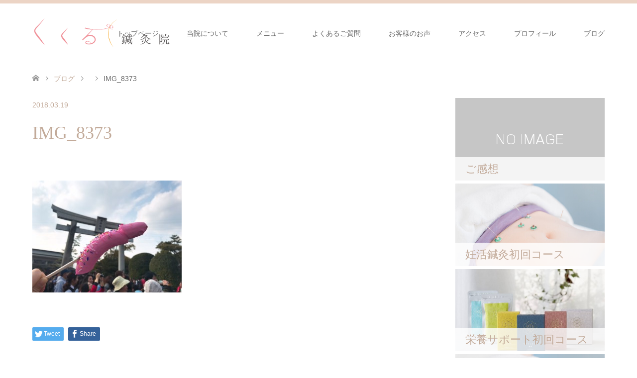

--- FILE ---
content_type: text/html; charset=UTF-8
request_url: https://kukuru-shinkyu.com/hounensai/img_8373/
body_size: 16837
content:
<!DOCTYPE html>
<html dir="ltr" lang="ja" prefix="og: https://ogp.me/ns#">
<head>
<meta charset="UTF-8">
<!--[if IE]><meta http-equiv="X-UA-Compatible" content="IE=edge"><![endif]-->
<meta name="viewport" content="width=device-width">

<meta name="description" content="...">
<link rel="pingback" href="https://kukuru-shinkyu.com/xmlrpc.php">

		<!-- All in One SEO 4.8.1 - aioseo.com -->
		<title>IMG_8373 | くくる鍼灸院｜日進市の妊活・不妊鍼灸専門。不妊鍼灸治療と栄養サポート。名古屋市・長久手市・東郷町・みよし市</title>
	<meta name="robots" content="max-image-preview:large" />
	<meta name="author" content="emi1111"/>
	<link rel="canonical" href="https://kukuru-shinkyu.com/hounensai/img_8373/" />
	<meta name="generator" content="All in One SEO (AIOSEO) 4.8.1" />
		<meta property="og:locale" content="ja_JP" />
		<meta property="og:site_name" content="くくる鍼灸院｜名古屋市の妊活鍼灸治療と黄土よもぎ蒸し・美容鍼灸のマタニティケア専門院" />
		<meta property="og:type" content="article" />
		<meta property="og:title" content="IMG_8373 | くくる鍼灸院｜日進市の妊活・不妊鍼灸専門。不妊鍼灸治療と栄養サポート。名古屋市・長久手市・東郷町・みよし市" />
		<meta property="og:url" content="https://kukuru-shinkyu.com/hounensai/img_8373/" />
		<meta property="og:image" content="https://kukuru-shinkyu.com/wp-content/uploads/2017/06/header_sp.jpg" />
		<meta property="og:image:secure_url" content="https://kukuru-shinkyu.com/wp-content/uploads/2017/06/header_sp.jpg" />
		<meta property="og:image:width" content="700" />
		<meta property="og:image:height" content="400" />
		<meta property="article:published_time" content="2018-03-19T14:20:13+00:00" />
		<meta property="article:modified_time" content="2018-03-19T14:20:13+00:00" />
		<meta name="twitter:card" content="summary" />
		<meta name="twitter:title" content="IMG_8373 | くくる鍼灸院｜日進市の妊活・不妊鍼灸専門。不妊鍼灸治療と栄養サポート。名古屋市・長久手市・東郷町・みよし市" />
		<meta name="twitter:image" content="https://kukuru-shinkyu.com/wp-content/uploads/2017/06/header_sp.jpg" />
		<script type="application/ld+json" class="aioseo-schema">
			{"@context":"https:\/\/schema.org","@graph":[{"@type":"BreadcrumbList","@id":"https:\/\/kukuru-shinkyu.com\/hounensai\/img_8373\/#breadcrumblist","itemListElement":[{"@type":"ListItem","@id":"https:\/\/kukuru-shinkyu.com\/#listItem","position":1,"name":"\u5bb6","item":"https:\/\/kukuru-shinkyu.com\/","nextItem":{"@type":"ListItem","@id":"https:\/\/kukuru-shinkyu.com\/hounensai\/img_8373\/#listItem","name":"IMG_8373"}},{"@type":"ListItem","@id":"https:\/\/kukuru-shinkyu.com\/hounensai\/img_8373\/#listItem","position":2,"name":"IMG_8373","previousItem":{"@type":"ListItem","@id":"https:\/\/kukuru-shinkyu.com\/#listItem","name":"\u5bb6"}}]},{"@type":"ItemPage","@id":"https:\/\/kukuru-shinkyu.com\/hounensai\/img_8373\/#itempage","url":"https:\/\/kukuru-shinkyu.com\/hounensai\/img_8373\/","name":"IMG_8373 | \u304f\u304f\u308b\u937c\u7078\u9662\uff5c\u65e5\u9032\u5e02\u306e\u598a\u6d3b\u30fb\u4e0d\u598a\u937c\u7078\u5c02\u9580\u3002\u4e0d\u598a\u937c\u7078\u6cbb\u7642\u3068\u6804\u990a\u30b5\u30dd\u30fc\u30c8\u3002\u540d\u53e4\u5c4b\u5e02\u30fb\u9577\u4e45\u624b\u5e02\u30fb\u6771\u90f7\u753a\u30fb\u307f\u3088\u3057\u5e02","inLanguage":"ja","isPartOf":{"@id":"https:\/\/kukuru-shinkyu.com\/#website"},"breadcrumb":{"@id":"https:\/\/kukuru-shinkyu.com\/hounensai\/img_8373\/#breadcrumblist"},"author":{"@id":"https:\/\/kukuru-shinkyu.com\/author\/emi1111\/#author"},"creator":{"@id":"https:\/\/kukuru-shinkyu.com\/author\/emi1111\/#author"},"datePublished":"2018-03-19T23:20:13+09:00","dateModified":"2018-03-19T23:20:13+09:00"},{"@type":"Organization","@id":"https:\/\/kukuru-shinkyu.com\/#organization","name":"\u304f\u304f\u308b\u937c\u7078\u9662\uff5c\u540d\u53e4\u5c4b\u5e02\u540d\u6771\u533a\u306e\u598a\u6d3b\u30fb\u4e0d\u598a\u937c\u7078\u5c02\u9580\u3002\u4e0d\u598a\u937c\u7078\u6cbb\u7642\u3068\u6804\u990a\u30b5\u30dd\u30fc\u30c8","description":"\u4e0d\u598a\u937c\u7078\u3068\u6804\u990a\u30b5\u30dd\u30fc\u30c8\u3067\u672c\u6c17\u306e\u6839\u672c\u4f53\u8cea\u6539\u5584","url":"https:\/\/kukuru-shinkyu.com\/"},{"@type":"Person","@id":"https:\/\/kukuru-shinkyu.com\/author\/emi1111\/#author","url":"https:\/\/kukuru-shinkyu.com\/author\/emi1111\/","name":"emi1111","image":{"@type":"ImageObject","@id":"https:\/\/kukuru-shinkyu.com\/hounensai\/img_8373\/#authorImage","url":"https:\/\/secure.gravatar.com\/avatar\/c11599af31034c819b18f02343dab977?s=96&d=mm&r=g","width":96,"height":96,"caption":"emi1111"}},{"@type":"WebSite","@id":"https:\/\/kukuru-shinkyu.com\/#website","url":"https:\/\/kukuru-shinkyu.com\/","name":"\u304f\u304f\u308b\u937c\u7078\u9662\uff5c\u65e5\u9032\u5e02\u306e\u598a\u6d3b\u30fb\u4e0d\u598a\u937c\u7078\u5c02\u9580\u3002\u4e0d\u598a\u937c\u7078\u6cbb\u7642\u3068\u6804\u990a\u30b5\u30dd\u30fc\u30c8\u3002\u540d\u53e4\u5c4b\u5e02\u30fb\u9577\u4e45\u624b\u5e02\u30fb\u6771\u90f7\u753a\u30fb\u307f\u3088\u3057\u5e02","description":"\u4e0d\u598a\u937c\u7078\u3068\u6804\u990a\u30b5\u30dd\u30fc\u30c8\u3067\u672c\u6c17\u306e\u6839\u672c\u4f53\u8cea\u6539\u5584","inLanguage":"ja","publisher":{"@id":"https:\/\/kukuru-shinkyu.com\/#organization"}}]}
		</script>
		<!-- All in One SEO -->

<link rel="alternate" type="application/rss+xml" title="くくる鍼灸院｜日進市の妊活・不妊鍼灸専門。不妊鍼灸治療と栄養サポート。名古屋市・長久手市・東郷町・みよし市 &raquo; フィード" href="https://kukuru-shinkyu.com/feed/" />
<link rel="alternate" type="application/rss+xml" title="くくる鍼灸院｜日進市の妊活・不妊鍼灸専門。不妊鍼灸治療と栄養サポート。名古屋市・長久手市・東郷町・みよし市 &raquo; コメントフィード" href="https://kukuru-shinkyu.com/comments/feed/" />
<link rel="alternate" type="application/rss+xml" title="くくる鍼灸院｜日進市の妊活・不妊鍼灸専門。不妊鍼灸治療と栄養サポート。名古屋市・長久手市・東郷町・みよし市 &raquo; IMG_8373 のコメントのフィード" href="https://kukuru-shinkyu.com/hounensai/img_8373/feed/" />
		<!-- This site uses the Google Analytics by MonsterInsights plugin v9.3.1 - Using Analytics tracking - https://www.monsterinsights.com/ -->
							<script src="//www.googletagmanager.com/gtag/js?id=G-9M6J1SZ3CT"  data-cfasync="false" data-wpfc-render="false" type="text/javascript" async></script>
			<script data-cfasync="false" data-wpfc-render="false" type="text/javascript">
				var mi_version = '9.3.1';
				var mi_track_user = true;
				var mi_no_track_reason = '';
								var MonsterInsightsDefaultLocations = {"page_location":"https:\/\/kukuru-shinkyu.com\/hounensai\/img_8373\/"};
				if ( typeof MonsterInsightsPrivacyGuardFilter === 'function' ) {
					var MonsterInsightsLocations = (typeof MonsterInsightsExcludeQuery === 'object') ? MonsterInsightsPrivacyGuardFilter( MonsterInsightsExcludeQuery ) : MonsterInsightsPrivacyGuardFilter( MonsterInsightsDefaultLocations );
				} else {
					var MonsterInsightsLocations = (typeof MonsterInsightsExcludeQuery === 'object') ? MonsterInsightsExcludeQuery : MonsterInsightsDefaultLocations;
				}

								var disableStrs = [
										'ga-disable-G-9M6J1SZ3CT',
									];

				/* Function to detect opted out users */
				function __gtagTrackerIsOptedOut() {
					for (var index = 0; index < disableStrs.length; index++) {
						if (document.cookie.indexOf(disableStrs[index] + '=true') > -1) {
							return true;
						}
					}

					return false;
				}

				/* Disable tracking if the opt-out cookie exists. */
				if (__gtagTrackerIsOptedOut()) {
					for (var index = 0; index < disableStrs.length; index++) {
						window[disableStrs[index]] = true;
					}
				}

				/* Opt-out function */
				function __gtagTrackerOptout() {
					for (var index = 0; index < disableStrs.length; index++) {
						document.cookie = disableStrs[index] + '=true; expires=Thu, 31 Dec 2099 23:59:59 UTC; path=/';
						window[disableStrs[index]] = true;
					}
				}

				if ('undefined' === typeof gaOptout) {
					function gaOptout() {
						__gtagTrackerOptout();
					}
				}
								window.dataLayer = window.dataLayer || [];

				window.MonsterInsightsDualTracker = {
					helpers: {},
					trackers: {},
				};
				if (mi_track_user) {
					function __gtagDataLayer() {
						dataLayer.push(arguments);
					}

					function __gtagTracker(type, name, parameters) {
						if (!parameters) {
							parameters = {};
						}

						if (parameters.send_to) {
							__gtagDataLayer.apply(null, arguments);
							return;
						}

						if (type === 'event') {
														parameters.send_to = monsterinsights_frontend.v4_id;
							var hookName = name;
							if (typeof parameters['event_category'] !== 'undefined') {
								hookName = parameters['event_category'] + ':' + name;
							}

							if (typeof MonsterInsightsDualTracker.trackers[hookName] !== 'undefined') {
								MonsterInsightsDualTracker.trackers[hookName](parameters);
							} else {
								__gtagDataLayer('event', name, parameters);
							}
							
						} else {
							__gtagDataLayer.apply(null, arguments);
						}
					}

					__gtagTracker('js', new Date());
					__gtagTracker('set', {
						'developer_id.dZGIzZG': true,
											});
					if ( MonsterInsightsLocations.page_location ) {
						__gtagTracker('set', MonsterInsightsLocations);
					}
										__gtagTracker('config', 'G-9M6J1SZ3CT', {"forceSSL":"true"} );
															window.gtag = __gtagTracker;										(function () {
						/* https://developers.google.com/analytics/devguides/collection/analyticsjs/ */
						/* ga and __gaTracker compatibility shim. */
						var noopfn = function () {
							return null;
						};
						var newtracker = function () {
							return new Tracker();
						};
						var Tracker = function () {
							return null;
						};
						var p = Tracker.prototype;
						p.get = noopfn;
						p.set = noopfn;
						p.send = function () {
							var args = Array.prototype.slice.call(arguments);
							args.unshift('send');
							__gaTracker.apply(null, args);
						};
						var __gaTracker = function () {
							var len = arguments.length;
							if (len === 0) {
								return;
							}
							var f = arguments[len - 1];
							if (typeof f !== 'object' || f === null || typeof f.hitCallback !== 'function') {
								if ('send' === arguments[0]) {
									var hitConverted, hitObject = false, action;
									if ('event' === arguments[1]) {
										if ('undefined' !== typeof arguments[3]) {
											hitObject = {
												'eventAction': arguments[3],
												'eventCategory': arguments[2],
												'eventLabel': arguments[4],
												'value': arguments[5] ? arguments[5] : 1,
											}
										}
									}
									if ('pageview' === arguments[1]) {
										if ('undefined' !== typeof arguments[2]) {
											hitObject = {
												'eventAction': 'page_view',
												'page_path': arguments[2],
											}
										}
									}
									if (typeof arguments[2] === 'object') {
										hitObject = arguments[2];
									}
									if (typeof arguments[5] === 'object') {
										Object.assign(hitObject, arguments[5]);
									}
									if ('undefined' !== typeof arguments[1].hitType) {
										hitObject = arguments[1];
										if ('pageview' === hitObject.hitType) {
											hitObject.eventAction = 'page_view';
										}
									}
									if (hitObject) {
										action = 'timing' === arguments[1].hitType ? 'timing_complete' : hitObject.eventAction;
										hitConverted = mapArgs(hitObject);
										__gtagTracker('event', action, hitConverted);
									}
								}
								return;
							}

							function mapArgs(args) {
								var arg, hit = {};
								var gaMap = {
									'eventCategory': 'event_category',
									'eventAction': 'event_action',
									'eventLabel': 'event_label',
									'eventValue': 'event_value',
									'nonInteraction': 'non_interaction',
									'timingCategory': 'event_category',
									'timingVar': 'name',
									'timingValue': 'value',
									'timingLabel': 'event_label',
									'page': 'page_path',
									'location': 'page_location',
									'title': 'page_title',
									'referrer' : 'page_referrer',
								};
								for (arg in args) {
																		if (!(!args.hasOwnProperty(arg) || !gaMap.hasOwnProperty(arg))) {
										hit[gaMap[arg]] = args[arg];
									} else {
										hit[arg] = args[arg];
									}
								}
								return hit;
							}

							try {
								f.hitCallback();
							} catch (ex) {
							}
						};
						__gaTracker.create = newtracker;
						__gaTracker.getByName = newtracker;
						__gaTracker.getAll = function () {
							return [];
						};
						__gaTracker.remove = noopfn;
						__gaTracker.loaded = true;
						window['__gaTracker'] = __gaTracker;
					})();
									} else {
										console.log("");
					(function () {
						function __gtagTracker() {
							return null;
						}

						window['__gtagTracker'] = __gtagTracker;
						window['gtag'] = __gtagTracker;
					})();
									}
			</script>
				<!-- / Google Analytics by MonsterInsights -->
		<script type="text/javascript">
/* <![CDATA[ */
window._wpemojiSettings = {"baseUrl":"https:\/\/s.w.org\/images\/core\/emoji\/15.0.3\/72x72\/","ext":".png","svgUrl":"https:\/\/s.w.org\/images\/core\/emoji\/15.0.3\/svg\/","svgExt":".svg","source":{"concatemoji":"https:\/\/kukuru-shinkyu.com\/wp-includes\/js\/wp-emoji-release.min.js?ver=6.6.4"}};
/*! This file is auto-generated */
!function(i,n){var o,s,e;function c(e){try{var t={supportTests:e,timestamp:(new Date).valueOf()};sessionStorage.setItem(o,JSON.stringify(t))}catch(e){}}function p(e,t,n){e.clearRect(0,0,e.canvas.width,e.canvas.height),e.fillText(t,0,0);var t=new Uint32Array(e.getImageData(0,0,e.canvas.width,e.canvas.height).data),r=(e.clearRect(0,0,e.canvas.width,e.canvas.height),e.fillText(n,0,0),new Uint32Array(e.getImageData(0,0,e.canvas.width,e.canvas.height).data));return t.every(function(e,t){return e===r[t]})}function u(e,t,n){switch(t){case"flag":return n(e,"\ud83c\udff3\ufe0f\u200d\u26a7\ufe0f","\ud83c\udff3\ufe0f\u200b\u26a7\ufe0f")?!1:!n(e,"\ud83c\uddfa\ud83c\uddf3","\ud83c\uddfa\u200b\ud83c\uddf3")&&!n(e,"\ud83c\udff4\udb40\udc67\udb40\udc62\udb40\udc65\udb40\udc6e\udb40\udc67\udb40\udc7f","\ud83c\udff4\u200b\udb40\udc67\u200b\udb40\udc62\u200b\udb40\udc65\u200b\udb40\udc6e\u200b\udb40\udc67\u200b\udb40\udc7f");case"emoji":return!n(e,"\ud83d\udc26\u200d\u2b1b","\ud83d\udc26\u200b\u2b1b")}return!1}function f(e,t,n){var r="undefined"!=typeof WorkerGlobalScope&&self instanceof WorkerGlobalScope?new OffscreenCanvas(300,150):i.createElement("canvas"),a=r.getContext("2d",{willReadFrequently:!0}),o=(a.textBaseline="top",a.font="600 32px Arial",{});return e.forEach(function(e){o[e]=t(a,e,n)}),o}function t(e){var t=i.createElement("script");t.src=e,t.defer=!0,i.head.appendChild(t)}"undefined"!=typeof Promise&&(o="wpEmojiSettingsSupports",s=["flag","emoji"],n.supports={everything:!0,everythingExceptFlag:!0},e=new Promise(function(e){i.addEventListener("DOMContentLoaded",e,{once:!0})}),new Promise(function(t){var n=function(){try{var e=JSON.parse(sessionStorage.getItem(o));if("object"==typeof e&&"number"==typeof e.timestamp&&(new Date).valueOf()<e.timestamp+604800&&"object"==typeof e.supportTests)return e.supportTests}catch(e){}return null}();if(!n){if("undefined"!=typeof Worker&&"undefined"!=typeof OffscreenCanvas&&"undefined"!=typeof URL&&URL.createObjectURL&&"undefined"!=typeof Blob)try{var e="postMessage("+f.toString()+"("+[JSON.stringify(s),u.toString(),p.toString()].join(",")+"));",r=new Blob([e],{type:"text/javascript"}),a=new Worker(URL.createObjectURL(r),{name:"wpTestEmojiSupports"});return void(a.onmessage=function(e){c(n=e.data),a.terminate(),t(n)})}catch(e){}c(n=f(s,u,p))}t(n)}).then(function(e){for(var t in e)n.supports[t]=e[t],n.supports.everything=n.supports.everything&&n.supports[t],"flag"!==t&&(n.supports.everythingExceptFlag=n.supports.everythingExceptFlag&&n.supports[t]);n.supports.everythingExceptFlag=n.supports.everythingExceptFlag&&!n.supports.flag,n.DOMReady=!1,n.readyCallback=function(){n.DOMReady=!0}}).then(function(){return e}).then(function(){var e;n.supports.everything||(n.readyCallback(),(e=n.source||{}).concatemoji?t(e.concatemoji):e.wpemoji&&e.twemoji&&(t(e.twemoji),t(e.wpemoji)))}))}((window,document),window._wpemojiSettings);
/* ]]> */
</script>
<link rel='stylesheet' id='style-css' href='https://kukuru-shinkyu.com/wp-content/themes/skin_tcd046/style.css?ver=1.0.3' type='text/css' media='all' />
<link rel='stylesheet' id='sbr_styles-css' href='https://kukuru-shinkyu.com/wp-content/plugins/reviews-feed/assets/css/sbr-styles.css?ver=2.0' type='text/css' media='all' />
<link rel='stylesheet' id='sbi_styles-css' href='https://kukuru-shinkyu.com/wp-content/plugins/instagram-feed/css/sbi-styles.min.css?ver=6.8.0' type='text/css' media='all' />
<style id='wp-emoji-styles-inline-css' type='text/css'>

	img.wp-smiley, img.emoji {
		display: inline !important;
		border: none !important;
		box-shadow: none !important;
		height: 1em !important;
		width: 1em !important;
		margin: 0 0.07em !important;
		vertical-align: -0.1em !important;
		background: none !important;
		padding: 0 !important;
	}
</style>
<link rel='stylesheet' id='wp-block-library-css' href='https://kukuru-shinkyu.com/wp-includes/css/dist/block-library/style.min.css?ver=6.6.4' type='text/css' media='all' />
<style id='classic-theme-styles-inline-css' type='text/css'>
/*! This file is auto-generated */
.wp-block-button__link{color:#fff;background-color:#32373c;border-radius:9999px;box-shadow:none;text-decoration:none;padding:calc(.667em + 2px) calc(1.333em + 2px);font-size:1.125em}.wp-block-file__button{background:#32373c;color:#fff;text-decoration:none}
</style>
<style id='global-styles-inline-css' type='text/css'>
:root{--wp--preset--aspect-ratio--square: 1;--wp--preset--aspect-ratio--4-3: 4/3;--wp--preset--aspect-ratio--3-4: 3/4;--wp--preset--aspect-ratio--3-2: 3/2;--wp--preset--aspect-ratio--2-3: 2/3;--wp--preset--aspect-ratio--16-9: 16/9;--wp--preset--aspect-ratio--9-16: 9/16;--wp--preset--color--black: #000000;--wp--preset--color--cyan-bluish-gray: #abb8c3;--wp--preset--color--white: #ffffff;--wp--preset--color--pale-pink: #f78da7;--wp--preset--color--vivid-red: #cf2e2e;--wp--preset--color--luminous-vivid-orange: #ff6900;--wp--preset--color--luminous-vivid-amber: #fcb900;--wp--preset--color--light-green-cyan: #7bdcb5;--wp--preset--color--vivid-green-cyan: #00d084;--wp--preset--color--pale-cyan-blue: #8ed1fc;--wp--preset--color--vivid-cyan-blue: #0693e3;--wp--preset--color--vivid-purple: #9b51e0;--wp--preset--gradient--vivid-cyan-blue-to-vivid-purple: linear-gradient(135deg,rgba(6,147,227,1) 0%,rgb(155,81,224) 100%);--wp--preset--gradient--light-green-cyan-to-vivid-green-cyan: linear-gradient(135deg,rgb(122,220,180) 0%,rgb(0,208,130) 100%);--wp--preset--gradient--luminous-vivid-amber-to-luminous-vivid-orange: linear-gradient(135deg,rgba(252,185,0,1) 0%,rgba(255,105,0,1) 100%);--wp--preset--gradient--luminous-vivid-orange-to-vivid-red: linear-gradient(135deg,rgba(255,105,0,1) 0%,rgb(207,46,46) 100%);--wp--preset--gradient--very-light-gray-to-cyan-bluish-gray: linear-gradient(135deg,rgb(238,238,238) 0%,rgb(169,184,195) 100%);--wp--preset--gradient--cool-to-warm-spectrum: linear-gradient(135deg,rgb(74,234,220) 0%,rgb(151,120,209) 20%,rgb(207,42,186) 40%,rgb(238,44,130) 60%,rgb(251,105,98) 80%,rgb(254,248,76) 100%);--wp--preset--gradient--blush-light-purple: linear-gradient(135deg,rgb(255,206,236) 0%,rgb(152,150,240) 100%);--wp--preset--gradient--blush-bordeaux: linear-gradient(135deg,rgb(254,205,165) 0%,rgb(254,45,45) 50%,rgb(107,0,62) 100%);--wp--preset--gradient--luminous-dusk: linear-gradient(135deg,rgb(255,203,112) 0%,rgb(199,81,192) 50%,rgb(65,88,208) 100%);--wp--preset--gradient--pale-ocean: linear-gradient(135deg,rgb(255,245,203) 0%,rgb(182,227,212) 50%,rgb(51,167,181) 100%);--wp--preset--gradient--electric-grass: linear-gradient(135deg,rgb(202,248,128) 0%,rgb(113,206,126) 100%);--wp--preset--gradient--midnight: linear-gradient(135deg,rgb(2,3,129) 0%,rgb(40,116,252) 100%);--wp--preset--font-size--small: 13px;--wp--preset--font-size--medium: 20px;--wp--preset--font-size--large: 36px;--wp--preset--font-size--x-large: 42px;--wp--preset--spacing--20: 0.44rem;--wp--preset--spacing--30: 0.67rem;--wp--preset--spacing--40: 1rem;--wp--preset--spacing--50: 1.5rem;--wp--preset--spacing--60: 2.25rem;--wp--preset--spacing--70: 3.38rem;--wp--preset--spacing--80: 5.06rem;--wp--preset--shadow--natural: 6px 6px 9px rgba(0, 0, 0, 0.2);--wp--preset--shadow--deep: 12px 12px 50px rgba(0, 0, 0, 0.4);--wp--preset--shadow--sharp: 6px 6px 0px rgba(0, 0, 0, 0.2);--wp--preset--shadow--outlined: 6px 6px 0px -3px rgba(255, 255, 255, 1), 6px 6px rgba(0, 0, 0, 1);--wp--preset--shadow--crisp: 6px 6px 0px rgba(0, 0, 0, 1);}:where(.is-layout-flex){gap: 0.5em;}:where(.is-layout-grid){gap: 0.5em;}body .is-layout-flex{display: flex;}.is-layout-flex{flex-wrap: wrap;align-items: center;}.is-layout-flex > :is(*, div){margin: 0;}body .is-layout-grid{display: grid;}.is-layout-grid > :is(*, div){margin: 0;}:where(.wp-block-columns.is-layout-flex){gap: 2em;}:where(.wp-block-columns.is-layout-grid){gap: 2em;}:where(.wp-block-post-template.is-layout-flex){gap: 1.25em;}:where(.wp-block-post-template.is-layout-grid){gap: 1.25em;}.has-black-color{color: var(--wp--preset--color--black) !important;}.has-cyan-bluish-gray-color{color: var(--wp--preset--color--cyan-bluish-gray) !important;}.has-white-color{color: var(--wp--preset--color--white) !important;}.has-pale-pink-color{color: var(--wp--preset--color--pale-pink) !important;}.has-vivid-red-color{color: var(--wp--preset--color--vivid-red) !important;}.has-luminous-vivid-orange-color{color: var(--wp--preset--color--luminous-vivid-orange) !important;}.has-luminous-vivid-amber-color{color: var(--wp--preset--color--luminous-vivid-amber) !important;}.has-light-green-cyan-color{color: var(--wp--preset--color--light-green-cyan) !important;}.has-vivid-green-cyan-color{color: var(--wp--preset--color--vivid-green-cyan) !important;}.has-pale-cyan-blue-color{color: var(--wp--preset--color--pale-cyan-blue) !important;}.has-vivid-cyan-blue-color{color: var(--wp--preset--color--vivid-cyan-blue) !important;}.has-vivid-purple-color{color: var(--wp--preset--color--vivid-purple) !important;}.has-black-background-color{background-color: var(--wp--preset--color--black) !important;}.has-cyan-bluish-gray-background-color{background-color: var(--wp--preset--color--cyan-bluish-gray) !important;}.has-white-background-color{background-color: var(--wp--preset--color--white) !important;}.has-pale-pink-background-color{background-color: var(--wp--preset--color--pale-pink) !important;}.has-vivid-red-background-color{background-color: var(--wp--preset--color--vivid-red) !important;}.has-luminous-vivid-orange-background-color{background-color: var(--wp--preset--color--luminous-vivid-orange) !important;}.has-luminous-vivid-amber-background-color{background-color: var(--wp--preset--color--luminous-vivid-amber) !important;}.has-light-green-cyan-background-color{background-color: var(--wp--preset--color--light-green-cyan) !important;}.has-vivid-green-cyan-background-color{background-color: var(--wp--preset--color--vivid-green-cyan) !important;}.has-pale-cyan-blue-background-color{background-color: var(--wp--preset--color--pale-cyan-blue) !important;}.has-vivid-cyan-blue-background-color{background-color: var(--wp--preset--color--vivid-cyan-blue) !important;}.has-vivid-purple-background-color{background-color: var(--wp--preset--color--vivid-purple) !important;}.has-black-border-color{border-color: var(--wp--preset--color--black) !important;}.has-cyan-bluish-gray-border-color{border-color: var(--wp--preset--color--cyan-bluish-gray) !important;}.has-white-border-color{border-color: var(--wp--preset--color--white) !important;}.has-pale-pink-border-color{border-color: var(--wp--preset--color--pale-pink) !important;}.has-vivid-red-border-color{border-color: var(--wp--preset--color--vivid-red) !important;}.has-luminous-vivid-orange-border-color{border-color: var(--wp--preset--color--luminous-vivid-orange) !important;}.has-luminous-vivid-amber-border-color{border-color: var(--wp--preset--color--luminous-vivid-amber) !important;}.has-light-green-cyan-border-color{border-color: var(--wp--preset--color--light-green-cyan) !important;}.has-vivid-green-cyan-border-color{border-color: var(--wp--preset--color--vivid-green-cyan) !important;}.has-pale-cyan-blue-border-color{border-color: var(--wp--preset--color--pale-cyan-blue) !important;}.has-vivid-cyan-blue-border-color{border-color: var(--wp--preset--color--vivid-cyan-blue) !important;}.has-vivid-purple-border-color{border-color: var(--wp--preset--color--vivid-purple) !important;}.has-vivid-cyan-blue-to-vivid-purple-gradient-background{background: var(--wp--preset--gradient--vivid-cyan-blue-to-vivid-purple) !important;}.has-light-green-cyan-to-vivid-green-cyan-gradient-background{background: var(--wp--preset--gradient--light-green-cyan-to-vivid-green-cyan) !important;}.has-luminous-vivid-amber-to-luminous-vivid-orange-gradient-background{background: var(--wp--preset--gradient--luminous-vivid-amber-to-luminous-vivid-orange) !important;}.has-luminous-vivid-orange-to-vivid-red-gradient-background{background: var(--wp--preset--gradient--luminous-vivid-orange-to-vivid-red) !important;}.has-very-light-gray-to-cyan-bluish-gray-gradient-background{background: var(--wp--preset--gradient--very-light-gray-to-cyan-bluish-gray) !important;}.has-cool-to-warm-spectrum-gradient-background{background: var(--wp--preset--gradient--cool-to-warm-spectrum) !important;}.has-blush-light-purple-gradient-background{background: var(--wp--preset--gradient--blush-light-purple) !important;}.has-blush-bordeaux-gradient-background{background: var(--wp--preset--gradient--blush-bordeaux) !important;}.has-luminous-dusk-gradient-background{background: var(--wp--preset--gradient--luminous-dusk) !important;}.has-pale-ocean-gradient-background{background: var(--wp--preset--gradient--pale-ocean) !important;}.has-electric-grass-gradient-background{background: var(--wp--preset--gradient--electric-grass) !important;}.has-midnight-gradient-background{background: var(--wp--preset--gradient--midnight) !important;}.has-small-font-size{font-size: var(--wp--preset--font-size--small) !important;}.has-medium-font-size{font-size: var(--wp--preset--font-size--medium) !important;}.has-large-font-size{font-size: var(--wp--preset--font-size--large) !important;}.has-x-large-font-size{font-size: var(--wp--preset--font-size--x-large) !important;}
:where(.wp-block-post-template.is-layout-flex){gap: 1.25em;}:where(.wp-block-post-template.is-layout-grid){gap: 1.25em;}
:where(.wp-block-columns.is-layout-flex){gap: 2em;}:where(.wp-block-columns.is-layout-grid){gap: 2em;}
:root :where(.wp-block-pullquote){font-size: 1.5em;line-height: 1.6;}
</style>
<link rel='stylesheet' id='contact-form-7-css' href='https://kukuru-shinkyu.com/wp-content/plugins/contact-form-7/includes/css/styles.css?ver=6.0.5' type='text/css' media='all' />
<link rel='stylesheet' id='ctf_styles-css' href='https://kukuru-shinkyu.com/wp-content/plugins/custom-twitter-feeds/css/ctf-styles.min.css?ver=2.3.0' type='text/css' media='all' />
<link rel='stylesheet' id='qligg-swiper-css' href='https://kukuru-shinkyu.com/wp-content/plugins/insta-gallery/assets/frontend/swiper/swiper.min.css?ver=4.6.4' type='text/css' media='all' />
<link rel='stylesheet' id='qligg-frontend-css' href='https://kukuru-shinkyu.com/wp-content/plugins/insta-gallery/build/frontend/css/style.css?ver=4.6.4' type='text/css' media='all' />
<link rel='stylesheet' id='cff-css' href='https://kukuru-shinkyu.com/wp-content/plugins/custom-facebook-feed/assets/css/cff-style.min.css?ver=4.3.0' type='text/css' media='all' />
<link rel='stylesheet' id='sb-font-awesome-css' href='https://kukuru-shinkyu.com/wp-content/plugins/custom-facebook-feed/assets/css/font-awesome.min.css?ver=4.7.0' type='text/css' media='all' />
<link rel='stylesheet' id='inbound-shortcodes-css' href='https://kukuru-shinkyu.com/wp-content/plugins/cta/shared/shortcodes/css/frontend-render.css?ver=6.6.4' type='text/css' media='all' />
<script type="text/javascript" src="https://kukuru-shinkyu.com/wp-includes/js/jquery/jquery.min.js?ver=3.7.1" id="jquery-core-js"></script>
<script type="text/javascript" src="https://kukuru-shinkyu.com/wp-includes/js/jquery/jquery-migrate.min.js?ver=3.4.1" id="jquery-migrate-js"></script>
<script type="text/javascript" src="https://kukuru-shinkyu.com/wp-content/plugins/google-analytics-for-wordpress/assets/js/frontend-gtag.min.js?ver=9.3.1" id="monsterinsights-frontend-script-js" async="async" data-wp-strategy="async"></script>
<script data-cfasync="false" data-wpfc-render="false" type="text/javascript" id='monsterinsights-frontend-script-js-extra'>/* <![CDATA[ */
var monsterinsights_frontend = {"js_events_tracking":"true","download_extensions":"doc,pdf,ppt,zip,xls,docx,pptx,xlsx","inbound_paths":"[]","home_url":"https:\/\/kukuru-shinkyu.com","hash_tracking":"false","v4_id":"G-9M6J1SZ3CT"};/* ]]> */
</script>
<script type="text/javascript" id="cta-load-variation-js-extra">
/* <![CDATA[ */
var cta_variation = {"cta_id":null,"admin_url":"https:\/\/kukuru-shinkyu.com\/wp-admin\/admin-ajax.php","home_url":"https:\/\/kukuru-shinkyu.com","split_testing":"1","sticky_cta":"1","page_tracking":"on"};
/* ]]> */
</script>
<script type="text/javascript" src="https://kukuru-shinkyu.com/wp-content/plugins/cta/assets/js/cta-variation.js" id="cta-load-variation-js"></script>
<script type="text/javascript" id="inbound-analytics-js-extra">
/* <![CDATA[ */
var inbound_settings = {"post_id":"548","post_type":"attachment","variation_id":"0","ip_address":"13.59.97.11","wp_lead_data":{"lead_id":null,"lead_email":null,"lead_uid":null},"admin_url":"https:\/\/kukuru-shinkyu.com\/wp-admin\/admin-ajax.php","track_time":"2026\/01\/23 22:30:08","page_tracking":"on","search_tracking":"on","comment_tracking":"on","custom_mapping":[],"is_admin":"","ajax_nonce":"307eb68f26"};
/* ]]> */
</script>
<script type="text/javascript" src="https://kukuru-shinkyu.com/wp-content/plugins/cta/shared/assets/js/frontend/analytics/inboundAnalytics.min.js" id="inbound-analytics-js"></script>
<link rel="https://api.w.org/" href="https://kukuru-shinkyu.com/wp-json/" /><link rel="alternate" title="JSON" type="application/json" href="https://kukuru-shinkyu.com/wp-json/wp/v2/media/548" /><link rel='shortlink' href='https://kukuru-shinkyu.com/?p=548' />
<link rel="alternate" title="oEmbed (JSON)" type="application/json+oembed" href="https://kukuru-shinkyu.com/wp-json/oembed/1.0/embed?url=https%3A%2F%2Fkukuru-shinkyu.com%2Fhounensai%2Fimg_8373%2F" />
<link rel="alternate" title="oEmbed (XML)" type="text/xml+oembed" href="https://kukuru-shinkyu.com/wp-json/oembed/1.0/embed?url=https%3A%2F%2Fkukuru-shinkyu.com%2Fhounensai%2Fimg_8373%2F&#038;format=xml" />
    <script type="text/javascript">
    (function(){
            var t = function(){
                window._pt_sp_2 = [];
                _pt_sp_2.push('setAccount,1c927a2a');
                var _protocol = (("https:" == document.location.protocol) ? " https://" : " http://");
                (function() {
                    var atag = document.createElement('script'); atag.type = 'text/javascript'; atag.async = true;
                    atag.src = _protocol + 'js.ptengine.com/pta.js';
                    var stag = document.createElement('script'); stag.type = 'text/javascript'; stag.async = true;
                    stag.src = _protocol + 'js.ptengine.com/pts.js';
                    var s = document.getElementsByTagName('script')[0]; 
                    s.parentNode.insertBefore(atag, s);s.parentNode.insertBefore(stag, s);
                })();
            }
            if(window.attachEvent){
                window.attachEvent("onload",t);
            }else if(window.addEventListener){
                window.addEventListener("load",t,false);
            }else{
                t();
            }
        })();
    </script>

<link rel="stylesheet" href="https://kukuru-shinkyu.com/wp-content/themes/skin_tcd046/css/design-plus.css?ver=1.0.3">
<link rel="stylesheet" href="https://kukuru-shinkyu.com/wp-content/themes/skin_tcd046/css/sns-botton.css?ver=1.0.3">
<link rel="stylesheet" href="https://kukuru-shinkyu.com/wp-content/themes/skin_tcd046/css/responsive.css?ver=1.0.3">
<link rel="stylesheet" href="https://kukuru-shinkyu.com/wp-content/themes/skin_tcd046/css/footer-bar.css?ver=1.0.3">

<script src="https://kukuru-shinkyu.com/wp-content/themes/skin_tcd046/js/jquery.easing.1.3.js?ver=1.0.3"></script>
<script src="https://kukuru-shinkyu.com/wp-content/themes/skin_tcd046/js/jscript.js?ver=1.0.3"></script>
<script src="https://kukuru-shinkyu.com/wp-content/themes/skin_tcd046/js/comment.js?ver=1.0.3"></script>
<script src="https://kukuru-shinkyu.com/wp-content/themes/skin_tcd046/js/header_fix.js?ver=1.0.3"></script>

<style type="text/css">
body, input, textarea { font-family: Arial, "ヒラギノ角ゴ ProN W3", "Hiragino Kaku Gothic ProN", "メイリオ", Meiryo, sans-serif; }
.rich_font { font-weight:500; font-family: "Times New Roman" , "游明朝" , "Yu Mincho" , "游明朝体" , "YuMincho" , "ヒラギノ明朝 Pro W3" , "Hiragino Mincho Pro" , "HiraMinProN-W3" , "HGS明朝E" , "ＭＳ Ｐ明朝" , "MS PMincho" , serif; }

#header .logo { font-size:24px; }
.fix_top.header_fix #header .logo { font-size:20px; }
#footer_logo .logo { font-size:24px; }
#post_title { font-size:36px; }
body, .post_content { font-size:14px; }

@media screen and (max-width:991px) {
  #header .logo { font-size:18px; }
  .mobile_fix_top.header_fix #header .logo { font-size:18px; }
  #post_title { font-size:20px; }
  body, .post_content { font-size:14px; }
}




.image {
overflow: hidden;
-webkit-transition: 0.35s;
-moz-transition: 0.35s;
-ms-transition: 0.35s;
transition: 0.35s;
}
.image img {
-webkit-transform: scale(1);
-webkit-transition-property: opacity, scale, -webkit-transform;
-webkit-transition: 0.35s;
-moz-transform: scale(1);
-moz-transition-property: opacity, scale, -moz-transform;
-moz-transition: 0.35s;
-ms-transform: scale(1);
-ms-transition-property: opacity, scale, -ms-transform;
-ms-transition: 0.35s;
-o-transform: scale(1);
-o-transition-property: opacity, scale, -o-transform;
-o-transition: 0.35s;
transform: scale(1);
transition-property: opacity, scale, -webkit-transform;
transition: 0.35s;
-webkit-backface-visibility:hidden; backface-visibility:hidden;
}
.image:hover img, a:hover .image img {
 -webkit-transform: scale(1.2); -moz-transform: scale(1.2); -ms-transform: scale(1.2); -o-transform: scale(1.2); transform: scale(1.2);
}

.headline_bg_l, .headline_bg, ul.meta .category span, .page_navi a:hover, .page_navi span.current, .page_navi p.back a:hover,
#post_pagination p, #post_pagination a:hover, #previous_next_post2 a:hover, .single-news #post_meta_top .date, .single-campaign #post_meta_top .date, ol#voice_list .info .voice_button a:hover, .voice_user .voice_name, .voice_course .course_button a, .side_headline, #footer_top,
#comment_header ul li a:hover, #comment_header ul li.comment_switch_active a, #comment_header #comment_closed p, #submit_comment
{ background-color:#E3D0C3; }

.page_navi a:hover, .page_navi span.current, #post_pagination p, #comment_header ul li.comment_switch_active a, #comment_header #comment_closed p, #guest_info input:focus, #comment_textarea textarea:focus
{ border-color:#E3D0C3; }

#comment_header ul li.comment_switch_active a:after, #comment_header #comment_closed p:after
{ border-color:#E3D0C3 transparent transparent transparent; }

a:hover, #global_menu > ul > li > a:hover, #bread_crumb li a, #bread_crumb li.home a:hover:before, ul.meta .date, .footer_headline, .footer_widget a:hover,
#post_title, #previous_next_post a:hover, #previous_next_post a:hover:before, #previous_next_post a:hover:after,
#recent_news .info .date, .course_category .course_category_headline, .course_category .info .headline, ol#voice_list .info .voice_name, dl.interview dt, .voice_course .course_button a:hover, ol#staff_list .info .staff_name, .staff_info .staff_detail .staff_name, .staff_info .staff_detail .staff_social_link li a:hover:before,
.styled_post_list1 .date, .collapse_category_list li a:hover, .tcdw_course_list_widget .course_list li .image, .side_widget.tcdw_banner_list_widget .side_headline, ul.banner_list li .image,
#index_content1 .caption .headline, #index_course li .image, #index_news .date, #index_voice li .info .voice_name, #index_blog .headline, .table.pb_pricemenu td.menu
{ color:#C2AA99; }

#footer_bottom, a.index_blog_button:hover, .widget_search #search-btn input:hover, .widget_search #searchsubmit:hover, .widget.google_search #searchsubmit:hover, #submit_comment:hover, #header_slider .slick-dots li button:hover, #header_slider .slick-dots li.slick-active button
{ background-color:#C2AA99; }

.post_content a { color:#C2AA99; }

#archive_wrapper, #related_post ol { background-color:rgba(227,208,195,0.15); }
#index_course li.noimage .image, .course_category .noimage .imagebox, .tcdw_course_list_widget .course_list li.noimage .image { background:rgba(227,208,195,0.3); }

#index_blog, #footer_widget, .course_categories li a.active, .course_categories li a:hover, .styled_post_list1_tabs li { background-color:rgba(232,202,183,0.15); }
#index_topics { background:rgba(232,202,183,0.8); }
#header { border-top-color:rgba(232,202,183,0.8); }

@media screen and (min-width:992px) {
  .fix_top.header_fix #header { background-color:rgba(232,202,183,0.8); }
  #global_menu ul ul a { background-color:#E3D0C3; }
  #global_menu ul ul a:hover { background-color:#C2AA99; }
}
@media screen and (max-width:991px) {
  a.menu_button.active { background:rgba(232,202,183,0.8); };
  .mobile_fix_top.header_fix #header { background-color:rgba(232,202,183,0.8); }
  #global_menu { background-color:#E3D0C3; }
  #global_menu a:hover { background-color:#C2AA99; }
}



</style>

<style type="text/css"></style><link rel="icon" href="https://kukuru-shinkyu.com/wp-content/uploads/2019/07/ファビコン-1-150x150.jpg" sizes="32x32" />
<link rel="icon" href="https://kukuru-shinkyu.com/wp-content/uploads/2019/07/ファビコン-1-200x200.jpg" sizes="192x192" />
<link rel="apple-touch-icon" href="https://kukuru-shinkyu.com/wp-content/uploads/2019/07/ファビコン-1-200x200.jpg" />
<meta name="msapplication-TileImage" content="https://kukuru-shinkyu.com/wp-content/uploads/2019/07/ファビコン-1.jpg" />

<script>
  (function(i,s,o,g,r,a,m){i['GoogleAnalyticsObject']=r;i[r]=i[r]||function(){
  (i[r].q=i[r].q||[]).push(arguments)},i[r].l=1*new Date();a=s.createElement(o),
  m=s.getElementsByTagName(o)[0];a.async=1;a.src=g;m.parentNode.insertBefore(a,m)
  })(window,document,'script','https://www.google-analytics.com/analytics.js','ga');

  ga('create', 'UA-101950001-1', 'auto');
  ga('send', 'pageview');

</script>

</head>
<body data-rsssl=1 id="body" class="attachment attachment-template-default single single-attachment postid-548 attachmentid-548 attachment-jpeg fix_top mobile_fix_top">


 <div id="header">
  <div class="header_inner">
   <div id="header_logo">
    <div id="logo_image">
 <h1 class="logo">
  <a href="https://kukuru-shinkyu.com/" title="くくる鍼灸院｜日進市の妊活・不妊鍼灸専門。不妊鍼灸治療と栄養サポート。名古屋市・長久手市・東郷町・みよし市" data-label="くくる鍼灸院｜日進市の妊活・不妊鍼灸専門。不妊鍼灸治療と栄養サポート。名古屋市・長久手市・東郷町・みよし市"><img class="h_logo" src="https://kukuru-shinkyu.com/wp-content/uploads/2017/06/kukuru-rogo02.png?1769175008" alt="くくる鍼灸院｜日進市の妊活・不妊鍼灸専門。不妊鍼灸治療と栄養サポート。名古屋市・長久手市・東郷町・みよし市" title="くくる鍼灸院｜日進市の妊活・不妊鍼灸専門。不妊鍼灸治療と栄養サポート。名古屋市・長久手市・東郷町・みよし市" /></a>
 </h1>
</div>
<div id="logo_image_fixed">
 <p class="logo"><a href="https://kukuru-shinkyu.com/" title="くくる鍼灸院｜日進市の妊活・不妊鍼灸専門。不妊鍼灸治療と栄養サポート。名古屋市・長久手市・東郷町・みよし市"><img class="s_logo" src="https://kukuru-shinkyu.com/wp-content/uploads/2017/06/kukuru-rogo02.png?1769175008" alt="くくる鍼灸院｜日進市の妊活・不妊鍼灸専門。不妊鍼灸治療と栄養サポート。名古屋市・長久手市・東郷町・みよし市" title="くくる鍼灸院｜日進市の妊活・不妊鍼灸専門。不妊鍼灸治療と栄養サポート。名古屋市・長久手市・東郷町・みよし市" /></a></p>
</div>
   </div>

      <a href="#" class="menu_button"><span>menu</span></a>
   <div id="global_menu">
    <ul id="menu-menu-1" class="menu"><li id="menu-item-2827" class="menu-item menu-item-type-post_type menu-item-object-page menu-item-home menu-item-2827"><a href="https://kukuru-shinkyu.com/">トップページ</a></li>
<li id="menu-item-2832" class="menu-item menu-item-type-post_type menu-item-object-page menu-item-2832"><a href="https://kukuru-shinkyu.com/%e5%bd%93%e9%99%a2%e3%81%ab%e3%81%a4%e3%81%84%e3%81%a6/">当院について</a></li>
<li id="menu-item-2831" class="menu-item menu-item-type-post_type menu-item-object-page menu-item-2831"><a href="https://kukuru-shinkyu.com/%e3%83%a1%e3%83%8b%e3%83%a5%e3%83%bc/">メニュー</a></li>
<li id="menu-item-2835" class="menu-item menu-item-type-post_type menu-item-object-page menu-item-2835"><a href="https://kukuru-shinkyu.com/faq/">よくあるご質問</a></li>
<li id="menu-item-2840" class="menu-item menu-item-type-post_type_archive menu-item-object-voice menu-item-has-children menu-item-2840"><a href="https://kukuru-shinkyu.com/voice/">お客様のお声</a>
<ul class="sub-menu">
	<li id="menu-item-2847" class="menu-item menu-item-type-post_type menu-item-object-page menu-item-2847"><a href="https://kukuru-shinkyu.com/voice2/">ご感想</a></li>
	<li id="menu-item-2842" class="menu-item menu-item-type-post_type_archive menu-item-object-voice menu-item-2842"><a href="https://kukuru-shinkyu.com/voice/">妊活卒業生アルバム</a></li>
</ul>
</li>
<li id="menu-item-2836" class="menu-item menu-item-type-post_type menu-item-object-page menu-item-2836"><a href="https://kukuru-shinkyu.com/access/">アクセス</a></li>
<li id="menu-item-2838" class="menu-item menu-item-type-post_type menu-item-object-page menu-item-2838"><a href="https://kukuru-shinkyu.com/profile/">プロフィール</a></li>
<li id="menu-item-2828" class="menu-item menu-item-type-post_type menu-item-object-page current_page_parent menu-item-2828"><a href="https://kukuru-shinkyu.com/blog/">ブログ</a></li>
</ul>   </div>
     </div>
 </div><!-- END #header -->

 <div id="main_contents" class="clearfix">


<div id="bread_crumb">

<ul class="clearfix">
 <li class="home"><a href="https://kukuru-shinkyu.com/"><span>ホーム</span></a></li>

 <li><a href="https://kukuru-shinkyu.com/blog/">ブログ</a></li> <li></li>
 <li class="last">IMG_8373</li>

</ul>
</div>
<div id="main_col" class="clearfix">

<div id="left_col">

 
 <div id="article">

  <ul id="post_meta_top" class="meta clearfix">
      <li class="date"><time class="entry-date updated" datetime="2018-03-19T23:20:13+09:00">2018.03.19</time></li>  </ul>

  <h2 id="post_title" class="rich_font">IMG_8373</h2>

    <div class="single_share clearfix" id="single_share_top">
   <div class="share-type1 share-top">
 
	<div class="sns mt10">
		<ul class="type1 clearfix">
		</ul>
	</div>
</div>
  </div>
  
  
    
  <div class="post_content clearfix">
   <p class="attachment"><a href='https://kukuru-shinkyu.com/wp-content/uploads/2018/03/IMG_8373.jpg'><img fetchpriority="high" decoding="async" width="300" height="225" src="https://kukuru-shinkyu.com/wp-content/uploads/2018/03/IMG_8373-300x225.jpg" class="attachment-medium size-medium" alt="" srcset="https://kukuru-shinkyu.com/wp-content/uploads/2018/03/IMG_8373-300x225.jpg 300w, https://kukuru-shinkyu.com/wp-content/uploads/2018/03/IMG_8373.jpg 640w" sizes="(max-width: 300px) 100vw, 300px" /></a></p>
     </div>

    <div class="single_share clearfix" id="single_share_bottom">
   <div class="share-type1 share-btm">
 
	<div class="sns mt10 mb45">
		<ul class="type1 clearfix">
			<li class="twitter">
				<a href="http://twitter.com/share?text=IMG_8373&url=https%3A%2F%2Fkukuru-shinkyu.com%2Fhounensai%2Fimg_8373%2F&via=&tw_p=tweetbutton&related=" onclick="javascript:window.open(this.href, '', 'menubar=no,toolbar=no,resizable=yes,scrollbars=yes,height=400,width=600');return false;"><i class="icon-twitter"></i><span class="ttl">Tweet</span><span class="share-count"></span></a>
			</li>
			<li class="facebook">
				<a href="//www.facebook.com/sharer/sharer.php?u=https://kukuru-shinkyu.com/hounensai/img_8373/&amp;t=IMG_8373" class="facebook-btn-icon-link" target="blank" rel="nofollow"><i class="icon-facebook"></i><span class="ttl">Share</span><span class="share-count"></span></a>
			</li>
		</ul>
	</div>
</div>
  </div>
  
    <ul id="post_meta_bottom" class="clearfix">
   <li class="post_author">投稿者: <a href="https://kukuru-shinkyu.com/author/emi1111/" title="emi1111 の投稿" rel="author">emi1111</a></li>   <li class="post_category"></li>      <li class="post_comment">コメント: <a href="#comment_headline">0</a></li>  </ul>
  
    <div id="previous_next_post" class="clearfix">
     </div>
  
 </div><!-- END #article -->

  
 
  
 



<h3 id="comment_headline" class="headline_bg"><span>コメント</span></h3>

<div id="comment_header">

 <ul class="clearfix">
      <li id="comment_closed"><p>コメント (0)</p></li>
   <li id="trackback_closed"><p>トラックバックは利用できません。</p></li>
    </ul>


</div><!-- END #comment_header -->

<div id="comments">

 <div id="comment_area">
  <!-- start commnet -->
  <ol class="commentlist">
	    <li class="comment">
     <div class="comment-content"><p class="no_comment">この記事へのコメントはありません。</p></div>
    </li>
	  </ol>
  <!-- comments END -->

  
 </div><!-- #comment-list END -->


 <div id="trackback_area">
 <!-- start trackback -->
  <!-- trackback end -->
 </div><!-- #trackbacklist END -->

 


 
 <fieldset class="comment_form_wrapper" id="respond">

    <div id="cancel_comment_reply"><a rel="nofollow" id="cancel-comment-reply-link" href="/hounensai/img_8373/#respond" style="display:none;">返信をキャンセルする。</a></div>
  
  <form action="https://kukuru-shinkyu.com/wp-comments-post.php" method="post" id="commentform">

   
   <div id="guest_info">
    <div id="guest_name"><label for="author"><span>名前</span>( 必須 )</label><input type="text" name="author" id="author" value="" size="22" tabindex="1" aria-required='true' /></div>
    <div id="guest_email"><label for="email"><span>E-MAIL</span>( 必須 ) - 公開されません -</label><input type="text" name="email" id="email" value="" size="22" tabindex="2" aria-required='true' /></div>
    <div id="guest_url"><label for="url"><span>備考</span></label><input type="text" name="url" id="url" value="" size="22" tabindex="3" /></div>
       </div>

   
   <div id="comment_textarea">
    <textarea name="comment" id="comment" cols="50" rows="10" tabindex="4"></textarea>
   </div>

   
   <div id="submit_comment_wrapper">
        <input name="submit" type="submit" id="submit_comment" tabindex="5" value="コメントを書く" title="コメントを書く" alt="コメントを書く" />
   </div>
   <div id="input_hidden_field">
        <input type='hidden' name='comment_post_ID' value='548' id='comment_post_ID' />
<input type='hidden' name='comment_parent' id='comment_parent' value='0' />
       </div>

  </form>

 </fieldset><!-- #comment-form-area END -->

</div><!-- #comment end -->


</div><!-- END #left_col -->


  <div id="side_col">
  <div class="widget side_widget clearfix tcdw_course_list_widget" id="tcdw_course_list_widget-2">

<ul class="course_list">
<li><a class="image" href="https://kukuru-shinkyu.com/course/voice/" title="ご感想"><img src="https://kukuru-shinkyu.com/wp-content/themes/skin_tcd046/img/common/no_image3.gif" alt="" /><div class="caption"><span class="caption_hover_slide">ご感想</span></div></a></li>
<li><a class="image" href="https://kukuru-shinkyu.com/course/first-course/" title="妊活鍼灸初回コース"><img src="https://kukuru-shinkyu.com/wp-content/uploads/2020/07/お腹-456x252.jpg" alt="" /><div class="caption"><span class="caption_hover_slide">妊活鍼灸初回コース</span></div></a></li>
<li><a class="image" href="https://kukuru-shinkyu.com/course/nutritionfirst/" title="栄養サポート初回コース"><img src="https://kukuru-shinkyu.com/wp-content/uploads/2021/06/4C7A0101-456x252.jpg" alt="" /><div class="caption"><span class="caption_hover_slide">栄養サポート初回コース</span></div></a></li>
<li><a class="image" href="https://kukuru-shinkyu.com/course/ninkatsu-shinkyu/" title="妊活鍼灸"><img src="https://kukuru-shinkyu.com/wp-content/uploads/2020/07/お腹-456x252.jpg" alt="" /><div class="caption"><span class="caption_hover_slide">妊活鍼灸</span></div></a></li>
<li><a class="image" href="https://kukuru-shinkyu.com/course/nutrition/" title="栄養サポート"><img src="https://kukuru-shinkyu.com/wp-content/uploads/2021/06/TOP02-456x252.jpg" alt="" /><div class="caption"><span class="caption_hover_slide">栄養サポート</span></div></a></li>
<li><a class="image" href="https://kukuru-shinkyu.com/course/yomogi-mushi/" title="黄土よもぎ蒸し"><img src="https://kukuru-shinkyu.com/wp-content/uploads/2017/06/よもぎ蒸し中１-456x252.jpg" alt="" /><div class="caption"><span class="caption_hover_slide">黄土よもぎ蒸し</span></div></a></li>
<li><a class="image" href="https://kukuru-shinkyu.com/course/maternity-care/" title="マタニティケア"><img src="https://kukuru-shinkyu.com/wp-content/uploads/2017/07/matanitycare-b04.jpg" alt="" /><div class="caption"><span class="caption_hover_slide">マタニティケア</span></div></a></li>
</ul>
</div>
<div class="widget side_widget clearfix styled_post_list1_widget" id="styled_post_list1_widget-2">
<input type="radio" id="styled_post_list1_widget-2-recent_post" name="styled_post_list1_widget-2-tab-radio" class="tab-radio tab-radio-recent_post" checked="checked" />
<ol class="styled_post_list1_tabs">
 <li class="tab-label-recent_post"><label for="styled_post_list1_widget-2-recent_post">最近の記事</label></li>
</ol>
<ol class="styled_post_list1 tab-content-recent_post">
 <li class="clearfix">
  <a href="https://kukuru-shinkyu.com/s%e6%a7%98%e3%80%81%ef%bc%92%e4%ba%ba%e7%9b%ae%e5%a6%8a%e6%b4%bb%e3%80%82%ef%bc%91%e5%9b%9e%e7%9b%ae%e3%81%ae%e4%bd%93%e5%a4%96%e5%8f%97%e7%b2%be%e3%81%a7%e3%81%94%e5%a6%8a%e5%a8%a0%e2%99%a1/">
   <div class="image">
    <img width="150" height="150" src="https://kukuru-shinkyu.com/wp-content/uploads/2025/01/line_oa_chat_240918_131954-150x150.jpg" class="attachment-size1 size-size1 wp-post-image" alt="" decoding="async" loading="lazy" srcset="https://kukuru-shinkyu.com/wp-content/uploads/2025/01/line_oa_chat_240918_131954-150x150.jpg 150w, https://kukuru-shinkyu.com/wp-content/uploads/2025/01/line_oa_chat_240918_131954-200x200.jpg 200w" sizes="(max-width: 150px) 100vw, 150px" />  </div>
  <div class="info">
   <p class="date">2025.01.21</p>   <h4 class="title">S様、２人目妊活。１回目の体外受精でご妊娠♡</h4>
  </div>
 </a>
 </li>
 <li class="clearfix">
  <a href="https://kukuru-shinkyu.com/%e3%81%94%e6%84%9f%e6%83%b3%ef%bc%88%e6%a0%84%e9%a4%8a%e3%82%b5%e3%83%9d%e3%83%bc%e3%83%88%ef%bc%89m%e3%81%95%e3%81%be%e3%80%81%ef%bc%93%ef%bc%93%e6%ad%b3/">
   <div class="image">
    <img src="https://kukuru-shinkyu.com/wp-content/themes/skin_tcd046/img/common/no_image1.gif" alt="" />  </div>
  <div class="info">
   <p class="date">2025.01.20</p>   <h4 class="title">ご感想（栄養サポート）Mさま、３３歳　自然妊娠♡</h4>
  </div>
 </a>
 </li>
 <li class="clearfix">
  <a href="https://kukuru-shinkyu.com/%e3%81%94%e5%a0%b1%e5%91%8a/">
   <div class="image">
    <img width="150" height="150" src="https://kukuru-shinkyu.com/wp-content/uploads/2021/07/houkoku-150x150.jpg" class="attachment-size1 size-size1 wp-post-image" alt="" decoding="async" loading="lazy" srcset="https://kukuru-shinkyu.com/wp-content/uploads/2021/07/houkoku-150x150.jpg 150w, https://kukuru-shinkyu.com/wp-content/uploads/2021/07/houkoku-200x200.jpg 200w" sizes="(max-width: 150px) 100vw, 150px" />  </div>
  <div class="info">
   <p class="date">2021.07.01</p>   <h4 class="title">ご報告、そして自身の体質改善について</h4>
  </div>
 </a>
 </li>
 <li class="clearfix">
  <a href="https://kukuru-shinkyu.com/%e3%83%95%e3%82%a1%e3%82%b9%e3%83%86%e3%82%a3%e3%83%b3%e3%82%b0%e6%9c%80%e7%b5%82%e6%97%a5%ef%bc%81/">
   <div class="image">
    <img width="150" height="150" src="https://kukuru-shinkyu.com/wp-content/uploads/2020/08/118240326_1719143721582170_3109130039438120539_o-150x150.jpg" class="attachment-size1 size-size1 wp-post-image" alt="" decoding="async" loading="lazy" srcset="https://kukuru-shinkyu.com/wp-content/uploads/2020/08/118240326_1719143721582170_3109130039438120539_o-150x150.jpg 150w, https://kukuru-shinkyu.com/wp-content/uploads/2020/08/118240326_1719143721582170_3109130039438120539_o-300x300.jpg 300w, https://kukuru-shinkyu.com/wp-content/uploads/2020/08/118240326_1719143721582170_3109130039438120539_o-1024x1024.jpg 1024w, https://kukuru-shinkyu.com/wp-content/uploads/2020/08/118240326_1719143721582170_3109130039438120539_o-768x768.jpg 768w, https://kukuru-shinkyu.com/wp-content/uploads/2020/08/118240326_1719143721582170_3109130039438120539_o-800x800.jpg 800w, https://kukuru-shinkyu.com/wp-content/uploads/2020/08/118240326_1719143721582170_3109130039438120539_o-1150x1150.jpg 1150w, https://kukuru-shinkyu.com/wp-content/uploads/2020/08/118240326_1719143721582170_3109130039438120539_o-200x200.jpg 200w, https://kukuru-shinkyu.com/wp-content/uploads/2020/08/118240326_1719143721582170_3109130039438120539_o.jpg 1440w" sizes="(max-width: 150px) 100vw, 150px" />  </div>
  <div class="info">
   <p class="date">2020.08.30</p>   <h4 class="title">ファスティング最終日！</h4>
  </div>
 </a>
 </li>
 <li class="clearfix">
  <a href="https://kukuru-shinkyu.com/%e9%87%8e%e8%8f%9c%e3%81%84%e3%81%a3%e3%81%b1%e3%81%84%e9%a3%9f%e3%81%b9%e3%81%be%e3%81%97%e3%82%87%e3%81%86/">
   <div class="image">
    <img width="150" height="150" src="https://kukuru-shinkyu.com/wp-content/uploads/2020/08/118398304_1718695238293685_4372299707288558004_o-150x150.jpg" class="attachment-size1 size-size1 wp-post-image" alt="" decoding="async" loading="lazy" srcset="https://kukuru-shinkyu.com/wp-content/uploads/2020/08/118398304_1718695238293685_4372299707288558004_o-150x150.jpg 150w, https://kukuru-shinkyu.com/wp-content/uploads/2020/08/118398304_1718695238293685_4372299707288558004_o-300x300.jpg 300w, https://kukuru-shinkyu.com/wp-content/uploads/2020/08/118398304_1718695238293685_4372299707288558004_o-1024x1024.jpg 1024w, https://kukuru-shinkyu.com/wp-content/uploads/2020/08/118398304_1718695238293685_4372299707288558004_o-768x768.jpg 768w, https://kukuru-shinkyu.com/wp-content/uploads/2020/08/118398304_1718695238293685_4372299707288558004_o-800x800.jpg 800w, https://kukuru-shinkyu.com/wp-content/uploads/2020/08/118398304_1718695238293685_4372299707288558004_o-1150x1150.jpg 1150w, https://kukuru-shinkyu.com/wp-content/uploads/2020/08/118398304_1718695238293685_4372299707288558004_o-200x200.jpg 200w, https://kukuru-shinkyu.com/wp-content/uploads/2020/08/118398304_1718695238293685_4372299707288558004_o.jpg 1440w" sizes="(max-width: 150px) 100vw, 150px" />  </div>
  <div class="info">
   <p class="date">2020.08.29</p>   <h4 class="title">野菜いっぱい食べましょう</h4>
  </div>
 </a>
 </li>
</ol>
</div>
 </div>
 

</div><!-- END #main_col -->


 </div><!-- END #main_contents -->

   
 <div id="footer_top">
  <div class="footer_inner">

   <!-- footer logo -->
   <div id="footer_logo">
    <div class="logo_area">
 <p class="logo"><a href="https://kukuru-shinkyu.com/" title="くくる鍼灸院｜日進市の妊活・不妊鍼灸専門。不妊鍼灸治療と栄養サポート。名古屋市・長久手市・東郷町・みよし市"><img class="f_logo" src="https://kukuru-shinkyu.com/wp-content/uploads/2017/06/kukuru-rogo04.png?1769175008" alt="くくる鍼灸院｜日進市の妊活・不妊鍼灸専門。不妊鍼灸治療と栄養サポート。名古屋市・長久手市・東郷町・みよし市" title="くくる鍼灸院｜日進市の妊活・不妊鍼灸専門。不妊鍼灸治療と栄養サポート。名古屋市・長久手市・東郷町・みよし市" /></a></p>
</div>
   </div>

   
      <!-- social button -->
   <ul class="clearfix" id="footer_social_link">
                <li class="insta"><a href="https://www.instagram.com/kukuru.shinkyu99?igsh=czVtZ29peHY3NWdh&#038;utm_source=qr" target="_blank">Instagram</a></li>
           </ul>
   
  </div><!-- END #footer_top_inner -->
 </div><!-- END #footer_top -->

 <div id="footer_bottom">
  <div class="footer_inner">

   <p id="copyright"><span>Copyright </span>&copy; <a href="https://kukuru-shinkyu.com/">くくる鍼灸院｜日進市の妊活・不妊鍼灸専門。不妊鍼灸治療と栄養サポート。名古屋市・長久手市・東郷町・みよし市</a>. All Rights Reserved.</p>

   <div id="return_top">
    <a href="#body"><span>PAGE TOP</span></a>
   </div><!-- END #return_top -->

  </div><!-- END #footer_bottom_inner -->
 </div><!-- END #footer_bottom -->



<script>


jQuery(document).ready(function($){



});
</script>



<!-- Custom Facebook Feed JS -->
<script type="text/javascript">var cffajaxurl = "https://kukuru-shinkyu.com/wp-admin/admin-ajax.php";
var cfflinkhashtags = "true";
</script>
<!-- YouTube Feeds JS -->
<script type="text/javascript">

</script>
<!-- Instagram Feed JS -->
<script type="text/javascript">
var sbiajaxurl = "https://kukuru-shinkyu.com/wp-admin/admin-ajax.php";
</script>
<script type="text/javascript" src="https://kukuru-shinkyu.com/wp-content/plugins/cta/shared//shortcodes/js/spin.min.js" id="spin.min-js"></script>
<script type="text/javascript" src="https://kukuru-shinkyu.com/wp-includes/js/comment-reply.min.js?ver=6.6.4" id="comment-reply-js" async="async" data-wp-strategy="async"></script>
<script type="text/javascript" src="https://kukuru-shinkyu.com/wp-includes/js/imagesloaded.min.js?ver=5.0.0" id="imagesloaded-js"></script>
<script type="text/javascript" src="https://kukuru-shinkyu.com/wp-includes/js/masonry.min.js?ver=4.2.2" id="masonry-js"></script>
<script type="text/javascript" src="https://kukuru-shinkyu.com/wp-includes/js/dist/hooks.min.js?ver=2810c76e705dd1a53b18" id="wp-hooks-js"></script>
<script type="text/javascript" src="https://kukuru-shinkyu.com/wp-includes/js/dist/i18n.min.js?ver=5e580eb46a90c2b997e6" id="wp-i18n-js"></script>
<script type="text/javascript" id="wp-i18n-js-after">
/* <![CDATA[ */
wp.i18n.setLocaleData( { 'text direction\u0004ltr': [ 'ltr' ] } );
/* ]]> */
</script>
<script type="text/javascript" src="https://kukuru-shinkyu.com/wp-content/plugins/contact-form-7/includes/swv/js/index.js?ver=6.0.5" id="swv-js"></script>
<script type="text/javascript" id="contact-form-7-js-translations">
/* <![CDATA[ */
( function( domain, translations ) {
	var localeData = translations.locale_data[ domain ] || translations.locale_data.messages;
	localeData[""].domain = domain;
	wp.i18n.setLocaleData( localeData, domain );
} )( "contact-form-7", {"translation-revision-date":"2025-02-18 07:36:32+0000","generator":"GlotPress\/4.0.1","domain":"messages","locale_data":{"messages":{"":{"domain":"messages","plural-forms":"nplurals=1; plural=0;","lang":"ja_JP"},"This contact form is placed in the wrong place.":["\u3053\u306e\u30b3\u30f3\u30bf\u30af\u30c8\u30d5\u30a9\u30fc\u30e0\u306f\u9593\u9055\u3063\u305f\u4f4d\u7f6e\u306b\u7f6e\u304b\u308c\u3066\u3044\u307e\u3059\u3002"],"Error:":["\u30a8\u30e9\u30fc:"]}},"comment":{"reference":"includes\/js\/index.js"}} );
/* ]]> */
</script>
<script type="text/javascript" id="contact-form-7-js-before">
/* <![CDATA[ */
var wpcf7 = {
    "api": {
        "root": "https:\/\/kukuru-shinkyu.com\/wp-json\/",
        "namespace": "contact-form-7\/v1"
    }
};
/* ]]> */
</script>
<script type="text/javascript" src="https://kukuru-shinkyu.com/wp-content/plugins/contact-form-7/includes/js/index.js?ver=6.0.5" id="contact-form-7-js"></script>
<script type="text/javascript" src="https://kukuru-shinkyu.com/wp-content/plugins/insta-gallery/assets/frontend/swiper/swiper.min.js?ver=4.6.4" id="qligg-swiper-js"></script>
<script type="text/javascript" src="https://kukuru-shinkyu.com/wp-content/plugins/custom-facebook-feed/assets/js/cff-scripts.min.js?ver=4.3.0" id="cffscripts-js"></script>
</body>
</html>


--- FILE ---
content_type: application/javascript
request_url: https://kukuru-shinkyu.com/wp-content/plugins/cta/assets/js/cta-variation.js
body_size: 1856
content:
/**
 *  Record Impressions For Each Variation in CTA Object
 *
 * @param JSON ctas : a json string of {'cta':'vid'}
 */
function wp_cta_record_impressions(ctas) {

	/* Add Impressions to loaded varations*/
	jQuery.ajax({
		type: 'POST',
		url: cta_variation.admin_url,
		data: {
			action: 'wp_cta_record_impressions',
			cta_impressions: ctas
		},
		success: function(user_id){
			_inbound.deBugger( 'cta', 'CTA Impressions Recorded');
		},
		error: function(MLHttpRequest, textStatus, errorThrown){

		}

	});

}

/**
 *   Adds Tracking Classes to Links and Forms to CTAs
 * @param OBJECT ctas : object containing {'cta','vid'}
 */
function wp_cta_add_tracking_classes(ctas) {

	jQuery.each( ctas,  function(cta_id,vid) {
		var vid = ctas[cta_id];

		//console.log('CTA '+cta_id+' loads variation:' + vid);
		jQuery('.wp_cta_'+cta_id+'_variation_'+vid).show();

		/* add tracking classes to links and forms */
		var wp_cta_id = '<input type="hidden" name="wp_cta_id" value="' + cta_id + '">';
		var wp_cta_vid = '<input type="hidden" name="wp_cta_vid" value="'+ vid +'">';
		jQuery('#wp_cta_'+cta_id+'_variation_'+vid+' form').each(function(){
			jQuery(this).addClass('wpl-track-me');
			jQuery(this).append(wp_cta_id);
			jQuery(this).append(wp_cta_vid);
		});


		/* add click tracking - get lead cookies */
		var lead_cpt_id = _inbound.Utils.readCookie("wp_lead_id");
		var lead_email = _inbound.Utils.readCookie("wp_lead_email");
		var lead_unique_key = _inbound.Utils.readCookie("wp_lead_uid");


		/* add click tracking  - setup lead data for click event tracking */
		if (typeof (lead_cpt_id) != "undefined" && lead_cpt_id !== null) {
			string = "&wpl_id=" + lead_cpt_id + "&l_type=wplid";
		} else if (typeof (lead_email) != "undefined" && lead_email !== null && lead_email !== "") {
			string = "&wpl_id=" + lead_email + "&l_type=wplemail";;
		} else if (typeof (lead_unique_key) != "undefined" && lead_unique_key !== null && lead_unique_key !== "") {
			string = "&wpl_id=" + lead_unique_key + "&l_type=wpluid";
		} else {
			string = "";
		}

	});
}

function wp_cta_load_variation( cta_id, vid ) {

	/* get loaded ctas */
	var loaded_ctas = _inbound.totalStorage('wp_cta_loaded');
	if (loaded_ctas === null) {
		var loaded_ctas = {};
	}

	/* get cta impressions object */
	var cta_impressions = _inbound.totalStorage('wp_cta_impressions');
	if (cta_impressions === null) {
		var cta_impressions = {};
	}

	/* if variation is pre-defined then immediately load variation*/
	if ( typeof vid != 'undefined' && vid != null && vid != '' ) {

		/* reveal variation */
		_inbound.debug('CTA '+cta_id+' loads variation:' + vid);
		jQuery('.wp_cta_'+cta_id+'_variation_'+vid).show();

		/* set memory and record impression  */
		loaded_ctas[cta_id] = vid;
		cta_impressions[cta_id] = vid;
		_inbound.totalStorage('wp_cta_loaded', loaded_ctas); // store cta data
		_inbound.totalStorage('wp_cta_impressions', cta_impressions); // store cta data

		/* add tracking classes */
		wp_cta_add_tracking_classes( loaded_ctas );

	}
	/* if split testing is disabled then update wp_cta_loaded storage object with variation 0 */
	else if ( parseInt(cta_variation.split_testing) == 0 ) {

		/* update local storage variable */
		loaded_ctas[cta_id] = 0;
		cta_impressions[cta_id] = 0;

		/* update local storage object */
		_inbound.totalStorage('wp_cta_loaded', loaded_ctas); // store cta data
		_inbound.totalStorage('wp_cta_impressions', cta_impressions); // store cta data
		_inbound.deBugger('WP CTA Load Object Updated:' + JSON.stringify(loaded_ctas));

	}
	/* if variation not set yet or sticky cta setting is off  */
	else if ( (cta_id in loaded_ctas) && parseInt(cta_variation.sticky_cta) == 1 ) {
		cta_impressions[cta_id] = loaded_ctas[cta_id];
		_inbound.totalStorage('wp_cta_impressions', cta_impressions); // store cta data

	}
	/* get variation id via AJAX */
	else {
		jQuery.ajax({
			type: "POST",
			url: cta_variation.admin_url,
			dataType: "html",
			async: false, /* required atm */
			data : {
				'action' : 'cta_get_variation',
				'cta_id' : cta_id,
				'fast_ajax': true,
				'load_plugins': ["inbound-pro/inbound-pro.php","_inbound-now/inbound-pro.php","cta/calls-to-action.php"]
			},
			success: function(vid) {
				/* update local storage variable */
				loaded_ctas[cta_id] = vid.trim();

				/* update local storage history and impression objects */
				_inbound.totalStorage('wp_cta_loaded', loaded_ctas); // store cta data
				_inbound.totalStorage('wp_cta_impressions', loaded_ctas); // store cta data
				_inbound.deBugger( 'cta', 'WP CTA Load Object Updated:' + JSON.stringify(loaded_ctas) );
			}
		});
	}
}


jQuery(document).ready(function($) {
	var timeout = 500;

	if( /Android|webOS|iPhone|iPad|iPod|BlackBerry|IEMobile|Opera Mini/i.test(navigator.userAgent) ) {
		timeout = 500;
	}

	if (cta_variation.cta_id > 0) {
		wp_cta_load_variation( cta_variation.cta_id , null );
	}

	setTimeout( function() {

		var ctas = _inbound.totalStorage('wp_cta_loaded');

		if(ctas === null || ctas === "undefined") { return false; }

		/* Add Tracking Classes & Reveal CTAs */
		wp_cta_add_tracking_classes(ctas);

		/* Record Impressions manually when page_tracking is off */
		if (cta_variation.page_tracking == 'off' && inbound_settings.post_type != 'landing-page') {
			wp_cta_record_impressions(ctas);
		}

	} , timeout );

});
